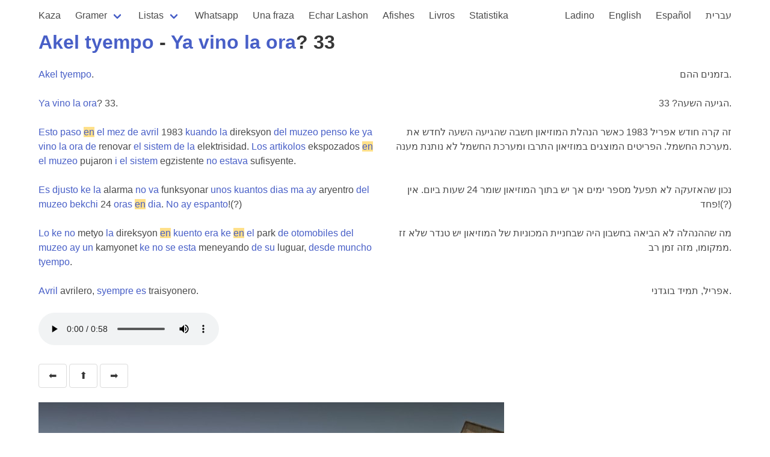

--- FILE ---
content_type: text/html; charset=utf-8
request_url: https://kantoniko.com/whatsapeando/akel-tyempo-ya-vino-la-ora-33?highlight=en
body_size: 2485
content:
<!DOCTYPE html>
<html lang="lad">
  <head>
    <meta charset="utf-8">
    <meta name="viewport" content="width=device-width, initial-scale=1, user-scalable=yes">
    <title>Akel tyempo - Ya vino la ora? 33</title>
    <link rel="stylesheet" href="https://cdn.jsdelivr.net/npm/bulma@0.9.3/css/bulma.min.css">
    <script src="https://code.jquery.com/jquery-3.6.0.min.js" integrity="sha256-/xUj+3OJU5yExlq6GSYGSHk7tPXikynS7ogEvDej/m4=" crossorigin="anonymous"></script>
    <script src="https://use.fontawesome.com/57525b30bb.js"></script>
    <script src="/js/all.js"></script>
    <link href="https://fonts.googleapis.com/css2?family=Noto+Rashi+Hebrew&display=swap" rel="stylesheet">
    <link rel="stylesheet" href="/css/style.css">

<!-- Global site tag (gtag.js) - Google Analytics -->
<script async src="https://www.googletagmanager.com/gtag/js?id=G-HEKPCYS70X"></script>
<script>
  window.dataLayer = window.dataLayer || [];
  function gtag(){dataLayer.push(arguments);}
  gtag('js', new Date());

  gtag('config', 'G-HEKPCYS70X');
</script>
  </head>
  <body>
    <section id="main-section" class="section">
      <div class="container">
        <nav class="navbar" role="navigation" aria-label="main navigation">
  <div class="navbar-brand">
    <a role="button" class="navbar-burger" aria-label="menu" aria-expanded="false" data-target="navbarBasicExample">
      <span aria-hidden="true"></span>
      <span aria-hidden="true"></span>
      <span aria-hidden="true"></span>
    </a>
  </div>

  <div id="navbarBasicExample" class="navbar-menu">
    <div class="navbar-start">
      <a class="navbar-item " href="/">
        Kaza
      </a>

      <div class="navbar-item has-dropdown is-hoverable">
        <a class="navbar-link ">
          Gramer
        </a>
        <div class="navbar-dropdown">
          <a class="navbar-item" href="/gramer">
            Biervos de la gramer
          </a>
          <a class="navbar-item" href="/pronombres">
            Pronombres
          </a>
          <a class="navbar-item" href="/ser">
            ser
          </a>
          <a class="navbar-item" href="/estar">
            estar
          </a>
        </div>
      </div>

      <div class="navbar-item has-dropdown is-hoverable">
        <a class="navbar-link ">
          Listas
        </a>
        <div class="navbar-dropdown">
          <a class="navbar-item" href="/egzempios/">
            Egzempios
          </a>
          <a class="navbar-item" href="/words/ladino/">
            Palavras en ladino
          </a>
          <a class="navbar-item" href="/faltan/">
            Traduksiones ke faltan
          </a>
          <a class="navbar-item" href="/faltan/ladino">
            Byervos en Ladino ke faltan
          </a>
          <hr class="navbar-divider">
          <a class="navbar-item" href="/lists">Listas</a>
          <a class="navbar-item" href="/dictionaries">Diksionaryos</a>
        </div>
      </div>

      <a class="navbar-item " href="/whatsapeando/">
        Whatsapp
      </a>
      <a class="navbar-item " href="/ufad/">
        Una fraza
      </a>
      <a class="navbar-item" href="/echar-lashon">
        Echar Lashon
      </a>
      <a class="navbar-item " href="/afishes/">Afishes</a>
      <a class="navbar-item " href="/livros/">Livros</a>
      <a class="navbar-item " href="/statistika">Statistika</a>
      
    </div>


    <div class="navbar-end">
      <a class="navbar-item " href="/lad/">Ladino</a>
      <a class="navbar-item " href="/en/">English</a>
      <a class="navbar-item " href="/es/">Español</a>
      <a class="navbar-item " href="/he/">עברית</a>
    </div>
  </div>
</nav>




    <h1 class="title"><a href="/words/ladino/akel">Akel</a> <a href="/words/ladino/tyempo">tyempo</a> - <a href="/words/ladino/ya">Ya</a> <a href="/words/ladino/vino">vino</a> <a href="/words/ladino/la">la</a> <a href="/words/ladino/ora">ora</a>? 33</h1>
    <div class="content">

       
         <div class="columns">
           <div class="column">
             <a href="/words/ladino/akel">Akel</a> <a href="/words/ladino/tyempo">tyempo</a>.
           </div>
           <div class="column" lang="he">
             בזמנים ההם.
           </div>
         </div>
       
         <div class="columns">
           <div class="column">
             <a href="/words/ladino/ya">Ya</a> <a href="/words/ladino/vino">vino</a> <a href="/words/ladino/la">la</a> <a href="/words/ladino/ora">ora</a>? 33.
           </div>
           <div class="column" lang="he">
             הגיעה השעה? 33.
           </div>
         </div>
       
         <div class="columns">
           <div class="column">
             <a href="/words/ladino/esto">Esto</a> <a href="/words/ladino/paso">paso</a> <a href="/words/ladino/en">en</a> <a href="/words/ladino/el">el</a> <a href="/words/ladino/mez">mez</a> <a href="/words/ladino/de">de</a> <a href="/words/ladino/avril">avril</a> 1983 <a href="/words/ladino/kuando">kuando</a> <a href="/words/ladino/la">la</a> direksyon <a href="/words/ladino/del">del</a> <a href="/words/ladino/muzeo">muzeo</a> <a href="/words/ladino/penso">penso</a> <a href="/words/ladino/ke">ke</a> <a href="/words/ladino/ya">ya</a> <a href="/words/ladino/vino">vino</a> <a href="/words/ladino/la">la</a> <a href="/words/ladino/ora">ora</a> <a href="/words/ladino/de">de</a> renovar <a href="/words/ladino/el">el</a> <a href="/words/ladino/sistem">sistem</a> <a href="/words/ladino/de">de</a> <a href="/words/ladino/la">la</a> elektrisidad. <a href="/words/ladino/los">Los</a> <a href="/words/ladino/artikolos">artikolos</a> ekspozados <a href="/words/ladino/en">en</a> <a href="/words/ladino/el">el</a> <a href="/words/ladino/muzeo">muzeo</a> pujaron <a href="/words/ladino/i">i</a> <a href="/words/ladino/el">el</a> <a href="/words/ladino/sistem">sistem</a> egzistente <a href="/words/ladino/no">no</a> <a href="/words/ladino/estava">estava</a> sufisyente.
           </div>
           <div class="column" lang="he">
             זה קרה חודש אפריל 1983 כאשר הנהלת המוזיאון חשבה שהגיעה השעה לחדש את מערכת החשמל. הפריטים המוצגים במוזיאון התרבו ומערכת החשמל לא נותנת מענה.
           </div>
         </div>
       
         <div class="columns">
           <div class="column">
             <a href="/words/ladino/es">Es</a> <a href="/words/ladino/djusto">djusto</a> <a href="/words/ladino/ke">ke</a> <a href="/words/ladino/la">la</a> alarma <a href="/words/ladino/no">no</a> <a href="/words/ladino/va">va</a> funksyonar <a href="/words/ladino/unos">unos</a> <a href="/words/ladino/kuantos">kuantos</a> <a href="/words/ladino/dias">dias</a> <a href="/words/ladino/ma">ma</a> <a href="/words/ladino/ay">ay</a> aryentro <a href="/words/ladino/del">del</a> <a href="/words/ladino/muzeo">muzeo</a> <a href="/words/ladino/bekchi">bekchi</a> 24 <a href="/words/ladino/oras">oras</a> <a href="/words/ladino/en">en</a> <a href="/words/ladino/dia">dia</a>. <a href="/words/ladino/no">No</a> <a href="/words/ladino/ay">ay</a> <a href="/words/ladino/espanto">espanto</a>!(?)
           </div>
           <div class="column" lang="he">
             נכון שהאזעקה לא תפעל מספר ימים אך יש בתוך המוזיאון שומר 24 שעות ביום. אין פחד!(?)
           </div>
         </div>
       
         <div class="columns">
           <div class="column">
             <a href="/words/ladino/lo">Lo</a> <a href="/words/ladino/ke">ke</a> <a href="/words/ladino/no">no</a> metyo <a href="/words/ladino/la">la</a> direksyon <a href="/words/ladino/en">en</a> <a href="/words/ladino/kuento">kuento</a> <a href="/words/ladino/era">era</a> <a href="/words/ladino/ke">ke</a> <a href="/words/ladino/en">en</a> <a href="/words/ladino/el">el</a> park <a href="/words/ladino/de">de</a> <a href="/words/ladino/otomobiles">otomobiles</a> <a href="/words/ladino/del">del</a> <a href="/words/ladino/muzeo">muzeo</a> <a href="/words/ladino/ay">ay</a> <a href="/words/ladino/un">un</a> kamyonet <a href="/words/ladino/ke">ke</a> <a href="/words/ladino/no">no</a> <a href="/words/ladino/se">se</a> <a href="/words/ladino/esta">esta</a> meneyando <a href="/words/ladino/de">de</a> <a href="/words/ladino/su">su</a> luguar, <a href="/words/ladino/desde">desde</a> <a href="/words/ladino/muncho">muncho</a> <a href="/words/ladino/tyempo">tyempo</a>.
           </div>
           <div class="column" lang="he">
             מה שההנהלה לא הביאה בחשבון היה שבחניית המכוניות של המוזיאון יש טנדר שלא זז ממקומו, מזה זמן רב.
           </div>
         </div>
       
         <div class="columns">
           <div class="column">
             <a href="/words/ladino/avril">Avril</a> avrilero, <a href="/words/ladino/syempre">syempre</a> <a href="/words/ladino/es">es</a> traisyonero.
           </div>
           <div class="column" lang="he">
             אפריל, תמיד בוגדני.
           </div>
         </div>
       
       
         <div>
           <audio controls>
             <source src="https://whatsapeando.kantoniko.com/sound/akel-tyempo-ya-vino-la-ora-33.ogg" type="audio/ogg">
             Your browser does not support the audio element.
           </audio>
         </div>
       

    </div>

    <div class="content">
    <a class="button" href="akel-tyempo-ya-vino-la-ora-34">⬅️</a>
    <a class="button" href=".">⬆️</a>
    <a class="button" href="akel-tyempo-ya-vino-la-ora-32">➡️</a>
    </div>

    
        <img src="https://whatsapeando.kantoniko.com/img/akel-tyempo-ya-vino-la-ora-33.jpeg">
    

    <hr>
      2023.03.23
      
        
         <a href="https://ladinokomunita.groups.io/g/main/message/70073">En Ladinokomunita</a>
        
      
       <div class="content">
    <hr>
    Estamos Whatsapeando es un grupo de WhatsApp de Albert Israel, shefe del sirkolo de konservar i promover la kultura sefaradi.<br>
    Kada unos kuantos dias el manda un mesaje.<br>
    Aki puedes meldar i oir algunos mesajes.<br>
    Para registrar al grupo de WhatsApp, manda un mesaje a <a href="https://szabgab.com/contact.html">Gabor</a> kon tu numero telefono, tu nombre, tu alkunya, i demanda resivir los mesajes de Albert. Yo vo a transmeter tu demanda a el.<br>
    Los mesajes se pueden ver tambien en <a href="https://ladinokomunita.groups.io/">Ladinokomunita</a>.
    <hr>
    </div>

      </div>
    </section>

  </body>
</html>